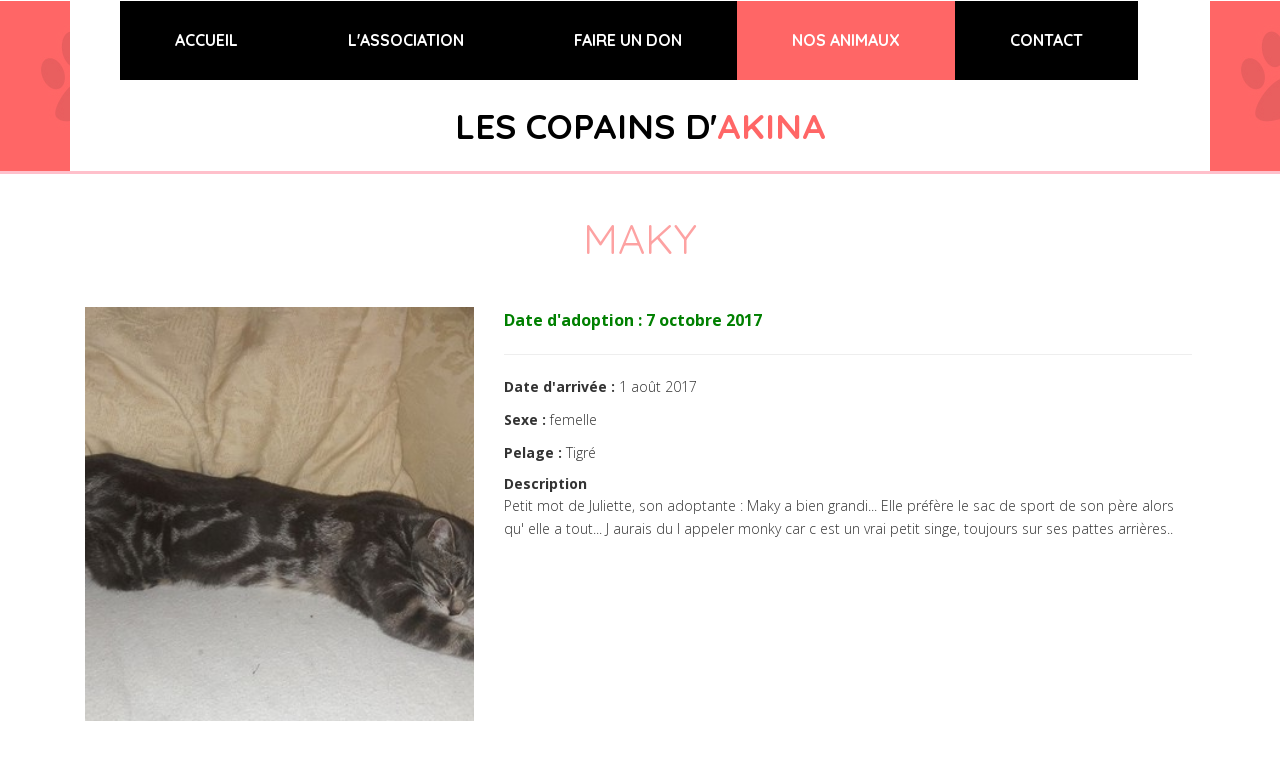

--- FILE ---
content_type: text/html; charset=utf-8
request_url: https://www.lescopainsdakina.fr/animal/202/
body_size: 6349
content:


<!doctype html>
<html>
	<head>
		<title>Les Copains d'Akina</title>
		<meta name="viewport" content="width=device-width, initial-scale=1">
		<meta http-equiv="Content-Type" content="text/html; charset=utf-8" />
		<meta name="keywords" content="association adoption animaux chiens chats" />
		<script type="application/x-javascript"> addEventListener("load", function() {setTimeout(hideURLbar, 0); }, false); function hideURLbar(){ window.scrollTo(0,1); } </script>
		<!meta charset utf="8">
		<!--bootstrap-->
		<link href="/static/css/bootstrap.min.css" rel="stylesheet" type="text/css">
		<!--custom css-->
		<link href="/static/css/style.css" rel="stylesheet" type="text/css"/>
		<link href="/static/css/custom.css" rel="stylesheet" type="text/css"/>
		<!--script-->
		<script src="/static/js/jquery-2.1.4.min.js"></script>
		<script src="/static/js/bootstrap.min.js"></script>
		<script type="text/javascript" src="/static/js/move-top.js"></script>
		<script type="text/javascript" src="/static/js/easing.js"></script>
		<!--fonts-->
		<link href='//fonts.googleapis.com/css?family=Quicksand:300,400,700' rel='stylesheet' type='text/css'>
		<link href='//fonts.googleapis.com/css?family=Open+Sans:400,300,600,700,800' rel='stylesheet' type='text/css'>
		<!--script-->
		<script type="text/javascript">
			jQuery(document).ready(function($) {
				$(".scroll").click(function(event){
					event.preventDefault();
					$('html,body').animate({scrollTop:$(this.hash).offset().top},900);
				});
			});
		</script>
	</head>
	<body>
		<!--header-part-->
		<div class="banner-background" id="to-top">
			<div class="container">
				<div class="nav-back">
					<div class="navigation">
						<nav class="navbar navbar-default">
							<!-- Brand and toggle get grouped for better mobile display -->
							<div class="navbar-header">
							  <button type="button" class="navbar-toggle collapsed" data-toggle="collapse" data-target="#bs-example-navbar-collapse-1" aria-expanded="false">
								<span class="sr-only">Toggle navigation</span>
								<span class="icon-bar"></span>
								<span class="icon-bar"></span>
								<span class="icon-bar"></span>
							  </button>
							</div>
							<!-- Collect the nav links, forms, and other content for toggling -->
							<div class="collapse navbar-collapse" id="bs-example-navbar-collapse-1">
								<ul class="nav navbar-nav">
									<li><a href="/" >ACCUEIL <span class="sr-only">(current)</span></a></li>
									<li><a href="/association/" alt="Informations sur l'association Les Copains d'Akina" title="Informations sur l'association Les Copains d'Akina" >L'ASSOCIATION</a></li>
									<li><a href="https://www.helloasso.com/associations/association-les-copains-d-akina/formulaires/3/widget" >FAIRE UN DON</a></li>
									<li><a href="/animaux/" alt="Voir les animaux" title="Voir les animaux" class="active">NOS ANIMAUX</a></li>
									<li><a href="/contact/" alt="Contacter l'association" title="Contacter l'association" >CONTACT</a></li>
								</ul>
							</div><!-- /.navbar-collapse -->
								<div class="clearfix"></div>
							<div class="clearfix"></div>
						</nav>
						<div class="clearfix"></div>
					</div>
					<div class="logo">
						<h1><a href="/">LES COPAINS D'<span class="hlf">AKINA</span></a></h1>
					</div>

					

				</div>
			</div>
		</div>
		<!--header-ends-->

		

    <div id="association" class="about-pg">
        <h3>Maky</h3>
        <div class="container">
            <div class="col-md-12 lt">
                <div class="few-words">
                    <div class="few-text">
                        <img src="/media/_versions/animals/maky_gallery.jpg" alt="Maky" title="Maky" class="img-responsive" />
                        <div class="flt">

                            
                                <p class="adoption-date">Date d'adoption : 7 octobre 2017</p>
                                <hr />
                            

                            <p><label>Date d'arrivée :</label> 1 août 2017</p>
                            <p><label>Sexe :</label> femelle</p>
                            <p><label>Pelage :</label> Tigré</p>
                            

                            

                            
                                <strong>Description</strong>
                                <p>Petit mot de Juliette, son adoptante : 

Maky a bien grandi... Elle préfère le sac de sport de son père alors qu&#39; elle a tout... J aurais du l appeler monky car c est un vrai petit singe, toujours sur ses pattes arrières..</p>
                            

                            
                        </div>
                        <div class="clearfix"></div>
                    </div>
                </div>
            </div>
            <div class="clearfix"></div>
        </div>
    </div>



		<!--brand-logos-->
			<div class="brand-logo">
				<div class="container">
				</div>
			</div>
		<!--brand-ends-->

		<!--footer-->
			<div class="footer">
				<div class="container">
				<div class="col-md-8 mrg1">
					<div class="col-md-4 brk4">
						<div class="about">
							<h4>À PROPOS</h4>
							<ul>
								<li><a href="/association/">L'association</a></li>
								<li><a href="https://www.helloasso.com/associations/association-les-copains-d-akina/formulaires/3/widget">Faire un don</a></li>
								<li><a href="/contact/">Contact</a></li>
							</ul>
						</div>
					</div>
					<div class="col-md-4 brk4">
						<div class="advice">
							<h4>NOS ANIMAUX</h4>
							<ul>
								
									<li><a href="/animaux/?s=1">Chat</a></li>
								
									<li><a href="/animaux/?s=3">Chien</a></li>
								
									<li><a href="/animaux/?s=5">Lapin</a></li>
								
							</ul>
						</div>
					</div>
					<div class="clearfix"></div>
				</div>
				<div class="col-md-3 brk5">
					<div class="copy-rt">
						<h4>COPYRIGHT</h4>
						<p>Template Pet Kennel &#169 2019 fourni par <a href="http://www.w3layouts.com" target="_blank">w3layouts</a></p>
					</div>
				</div>
				<div class="clearfix"></div>
				</div>
			</div>
		<!--footer-->
		<!---->
		<script type="text/javascript">
			$(document).ready(function() {
			$().UItoTop({ easingType: 'easeOutQuart' });
		});
		</script>
		<a href="#to-top" id="toTop" style="display: block;"> <span id="toTopHover" style="opacity: 1;"> </span></a>
		<!---->
	</body>
</html>


--- FILE ---
content_type: text/css
request_url: https://www.lescopainsdakina.fr/static/css/style.css
body_size: 24863
content:
/*
Author: W3layout
Author URL: http://w3layouts.com
License: Creative Commons Attribution 3.0 Unported
License URL: http://creativecommons.org/licenses/by/3.0/
*/
h4, h5, h6,
h1, h2, h3 {margin-top: 0;}
ul, ol {margin: 0;}
p {margin: 0;}
body{
	margin:0;
	padding:0;
	font-family: 'Open Sans', sans-serif;
}
/*--header-nav--*/
.banner-background {
	background: url(../img/src/bg.jpg);
}
.nav-back {
	background-color: #fff;
	padding: 0px 50px 0px 50px;
}
.banner-slider {
	padding-bottom: 50px;
}
.navbar-default {
	background-color: transparent !important;
	border: none !important;
	min-height: 90px;
	margin-bottom: 0;
}
.navbar-collapse {
	padding: 0 !important;
}
.navbar-nav {
	float: none !important;
}
.navbar-nav>li {
	margin-left: 0em !important;
}
.navbar-default .navbar-nav>li>a {
	color: #fff;
	text-decoration: none;
	background: #000000;
	padding: 30px 55px;
	font-family: 'Quicksand', sans-serif;
	font-size:16px;
	font-weight: 700;
}
.navbar-default .navbar-nav>li>a:hover {
	color: #fff;
	background-color: #FF6666;
	padding: 35px 55px;
	transition:0.5s all ease-in-out;
	font-size:16px;
}
ul.nav.navbar-nav li a.active{
	color: #fff;
	background-color: #FF6666;
}
.navbar-default .navbar-nav>.open>a, .navbar-default .navbar-nav>.open>a:focus, .navbar-default .navbar-nav>.open>a:hover {
	color: #fff;
	background-color: #FF6666;
}
.navbar-default .navbar-nav>li>a:focus{
	color: #fff;
	background-color: #FF6666;
}
.dropdown-menu {
	text-align: left;
	list-style: none;
	background-color: #000000;
	-webkit-background-clip: padding-box;
	background-clip: padding-box;
	border: none;
	border: none;
	border-radius: 0 !important;
	-webkit-box-shadow: none !important;
	box-shadow: none !important;
}
.dropdown-menu>li>a {
	padding: 6px 20px;
	color: #fff;
	font-family: 'Quicksand', sans-serif;
	font-size: 13px;
	font-weight: 600;
}
.dropdown-menu>li>a:hover {
	color: #FF6666;
	text-decoration: none;
	background-color: transparent;
}
.logo {
	text-align: center;
	margin:0;
	padding:16px 0px 26px;
}
.logo h1 {
	margin: 0;
}
.logo a {
	font-family: 'Quicksand', sans-serif;
	font-weight: bold;
	font-size: 35px;
	text-decoration: none;
	color: #000;
}
.logo a span.hlf{
	text-decoration: none;
	color: #FF6666;
}
.carousel-caption.ch  h3{
	text-transform: uppercase !important;
	font-size:2em !important;
	font-weight:500 !important;
	color: #FFFFFF ;
}
.carousel-caption.ch p {
	color: #000;
	font-size: 1.3em;
	font-weight: 400;
	text-shadow: none;
}
.carousel-indicators .active {
	background-color: #DB3838;
}
.carousel-indicators li {
	border: 1px solid #444343;
 }
 /*--header-nav--*/
 /*--our-products--*/
 .our-products {
	background-color: #fff;
}
.products-gallery {
	margin: 0em 0em 5em;
}
.products-gallery h2 {
	text-align: center;
	font-weight: 400;
	font-size: 3em;
	margin: 0px;
	color: #FDA2A2;
	padding: 1em 0em;
	font-family: 'Quicksand', sans-serif;
}
 .caption {
	text-align: center;
	padding: 50px 40px 0px;
}
.arr:hover{
  padding: 0;
  transform: scale(1.02,1.02);
  transition: 0.5s all ease-in-out;
  cursor:pointer;
}
.arr {
	padding: 0;
}
.bg {
	background-color: rgb(242, 227, 227);
	margin: 0px 8px;
	border-radius: 5px;
	position: relative;
}
.arr img{
	width:100%;
	border-bottom: 6px solid #E55151;
	border-radius: 5px 5px 0px 0px;
}
span.pst {
	font-size: 15px;
	position: absolute;
	background-color: #E55151;
	border-radius: 50%;
	padding: 19px 19px;
	top: 41%;
	left: 41%;
	text-align: center;
}
span.pst:hover {
	-o-transform:rotatey(360deg);
	-moz-transform:rotatey(360deg);
	-webkit-transform:rotatey(360deg);
	transform:rotatey(360deg);
	transition:0.7s;
	cursor: pointer;
}
.traits-technology {
	padding-bottom: 5em;
}
.caption:hover {
	transform:scale(1,1);
	transition:0.5s all;
}
.caption h3{

}
.caption p{
	line-height: 1.8em;
	padding-bottom: 20px;
}
.tt {
	padding: 0;
}
ul.traits-text {
	list-style-type: none;
	margin: 0;
	padding: 0;
}
ul.traits-text li h3{
	font-size: 5em;
	margin: 0px 0px 25px;
	font-family: 'Quicksand', sans-serif;
}
ul.traits-text li p {
	font-size: 1.5em;
	font-weight: 300;
	margin-bottom: 20px;
}
.tt ol{
	margin:	0;
	padding: 0px 0px 15px;
	color: #E84E4E;
}
.tt ol li a{
	font-size:1em;
	color: #E84E4E;
	text-decoration:none;
	line-height: 1.8em;
}
.tt ol li a:hover{
	color:#196ECF;
}
span a.btn.btn-danger.bt {
	padding: 10px 0px;
	width: 15%;
	margin: 0;
}
.bgtl {
	font-size: 100px;
	margin: 5px;
	padding: 40px 40px;
	color: #fff;
	border-radius:3px;
	cursor: pointer;
}
.bgtl:hover {
	-moz-transform: scale(1.03);
	-o-transform: scale(1.03);
	-webkit-transform: scale(1.03);
	transform: scale(1.03);
	transition: 0.5s ease-in-out;
}
.glyphicon-leaf.bgtl{
	background-color: #80A610;
}
.glyphicon-grain.bgtl{
	background-color: #CFBE19;
}
.glyphicon-fire.bgtl{
	background-color: #DD3912;
}
.glyphicon-camera.bgtl{
	background-color: #196ECF;
}
/*--our-products--*/
/*--logos--*/
.brand-logo {
	padding: 6em 0em;
	background-color: rgba(217, 83, 79, 1);
}
/*--logos--*/
/*--footer--*/
.footer{
	background: rgb(242, 227, 227);
	padding: 5em 0em;
}
.about h4,.advice h4,.join-in h4,.follow-us h4,.copy-rt h4{
	font-family: 'Quicksand', sans-serif;
	font-weight: 600;
	font-size:1.5em;
	margin:0;
	padding: 0px 0px 20px;
}
.about ul li,.advice ul li,.join-in ul li,.follow-us ul li{
	margin: 0;
	padding: 0;
}
.about ul li a,.advice ul li a,.join-in ul li a,.follow-us ul li a{
	text-decoration:none;
	color:#333;
	line-height: 2em;
}
.about ul li a:hover,.advice ul li a:hover,.join-in ul li a:hover{
	color:#D9534F;
}
.about ul {
	margin: 0;
	padding: 0px 12px 0px;
	list-style-image:url(../img/src/mini-arrow.jpg);
	color: rgb(124, 132, 124);
}
.advice ul{
	margin: 0;
	padding: 0px 18px 0px;
	list-style-image:url(../img/src/mini-arrow.jpg);
	color: rgb(124, 132, 124);
}
.join-in ul{
	margin: 0;
	padding: 0px 18px 0px;
	list-style-image:url(../img/src/mini-arrow.jpg);
	color: rgb(124, 132, 124);
}
.follow-us ul{
	margin:0;
	padding:0;
	list-style-type:none;
}
.follow-us ul li{
	margin:0px 2px;
	padding:0;
	display: inline;
}
.follow-us ul li a{
	background:url(../img/src/social.png);
	width:24px;
	height:24px;
	display: inline-block;
}
.follow-us ul li a.fb{
	background-position: 24px 0px;
}
.follow-us ul li a.fb:hover{
	background-position: 24px 24px;
}
.follow-us ul li a.twt{
	background-position:0px 0px;
}
.follow-us ul li a.twt:hover{
	background-position:0px 24px;
}
.follow-us ul li a.gpls{
	background-position: 49px 0px;
}
.follow-us ul li a.gpls:hover{
	background-position: 49px 24px;
}
.follow-us ul li a.pint{
	background-position: -26px 0px;
}
.follow-us ul li a.pint:hover{
	background-position: -26px 24px;
}
.follow-us ul li a.lnkdin{
	background-position: 74px 0px;
}
.follow-us ul li a.lnkdin:hover{
	background-position: 74px 24px;
}
.copy-rt p a{
	text-decoration:none;
	color:#DD3912;
}
.copy-rt p a:hover{
	color:#80A610;
}
.copy-rt p {
  line-height: 1.7em;
}
/*--footer--*/
/*--404--*/
.four-four {
	text-align: center;
	height: 536px;
	padding-top: 7em;
	background-color: #fff;
	border-top: 3px solid pink;
}
.four-four h3{
	margin:0;
	font-size: 16em;
	font-family: 'Quicksand', sans-serif;
	font-weight: 500;
	color: #000;
	vertical-align: bottom;
}
.four-four p {
	font-size: 2em;
	padding: 0.4em 0em;
	color: #FF6666;
}
.four-four h3 span{
	color:red;
}
/*--404--*/
/*--contact--*/
.contact-page {
	border-top: 3px solid pink;
	padding: 3em 0em;
}
.contact-page h3 {
  font-size: 3em;
  font-weight: 400;
  text-align: center;
  color: #FDA2A2;
  margin: 0px 0px 30px;
  font-family: 'Quicksand', sans-serif;
}
.map iframe.embed-responsive-item{
	height:300px;
	width: 100%;
}
.text-area textarea {
	height: 200px;
	width: 100%;
	resize: none;
	margin: -5px 0px;
	outline: none;
	border: 2px solid #1C1C1C;
	text-align:left;
	padding: 8px 8px;
}
.form{
	text-align:right;
}
input[type="text"]{
	outline:none;
	width: 70%;
	border: 2px solid #1C1C1C;
	padding: 8px 8px;
	margin: -5px 0px;
}
.feed-back {
	padding: 3em 0;
}
/*--contact--*/
/*--services--*/
.service-list h3{
	font-size: 3em;
	font-weight: 400;
	text-align: center;
	color: #FDA2A2;
	margin: 0px 0px 45px;
	font-family: 'Quicksand', sans-serif;
}
.services {
	min-height: 500px;
}
ul.row {
	list-style-type: none;
}
li.mr {
	margin-bottom: 6px;
	padding: 0px 3px;
}
ul.list{
	list-style-image:url(../img/src/mini-arrow.jpg);
	margin:0;
	padding:0;
}
ul.list li{
	margin: 10px 0px;
	padding:0;
}
ul.list li a{
	text-decoration:none;
	color: rgb(255, 102, 102);
}
ul.list li a:hover{
	color: #648B22;
}
a.controls.next {
	float: left;
	margin-top: 25px;
}
a.controls.previous {
	float: right;
	margin-top: 25px;
}
.clear{
	clear: both;
}
.modal-body {
	position: relative;
	padding: 50px;
}
.services {
	border-top: 3px solid rgb(255, 192, 203);
}
.service-list {
	padding: 3em 0em;
}
.gal-settings {
	padding: 0px 4px 0px;
	margin: 0px 0px 8px;
}
/*--services--*/
/*--pages--*/
.typography {
	border-top: 3px solid pink;
	padding: 3em 0em;
}
.typography > h3{
	font-size: 3em;
	font-weight: 400;
	text-align: center;
	color: #FDA2A2;
	margin: 0px 0px 40px;
	font-family: 'Quicksand', sans-serif;
}
.grid_1 > h4 {
	font-size: 2em;
	margin: 0px 0px 26px;
}
.table>tbody>tr>td{
	padding:16px 0px !important;
}
.grid_2 {
	padding: 0em 0em 2em;
}
.grid_2  h4.heading{
	font-size: 2em;
	margin: 0px 0px 26px;
}
.grid_2 h6.typ1,h5.typ1,h4.typ1,h3.typ1,h2.typ1,h1.typ1{
	margin-bottom:20px;
}
.grid_3 {
	padding: 0em 0em 2em;
}
.grid_3  h4.heading{
	font-size: 2em;
	margin: 0px 0px 26px;
}
.grid_4 {
	padding: 0em 0em 2em;
}
.grid_4  h4.heading{
	font-size: 2em;
	margin: 0px 0px 26px;
}
.grid_5{
	padding: 0em 0em 2em;
}
.grid_5  h4{
	font-size: 2em;
	margin: 0px 0px 26px;
}
code {
	font-size: 1.2em !important;
}
.grid_6  h4{
	font-size: 2em;
	margin: 0px 0px 26px;
}
.grid_6{
	padding: 0em 0em 2em;
}
p.mrg{
	margin:0px 0px 6px;
}
.badge-primary {
	background-color: #03a9f4;
}
.badge-success {
	background-color: #8bc34a;
}
.badge-warning {
	background-color: #ffc107;
}
.badge-danger {
	background-color: #e51c23;
}
.page-header h4{
	font-size: 2em;
	margin: 0px 0px 26px;
}
section#tables {
	padding-bottom: 1em;
}
#toTop {
	display: none;
	text-decoration: none;
	position: fixed;
	bottom: 10px;
	right: 10px;
	overflow: hidden;
	width: 40px;
	height: 22px;
	border: none;
	text-indent: 100%;
	background: url(../img/src/move-top.png) no-repeat 0px 0px;
}
/*--pages--*/
/*--about--*/
.about-pg{
	border-top: 3px solid rgb(255, 192, 203);
	padding: 3em 0em 3em;
}
.about-pg>h3{
	font-size: 3em;
	font-weight: 400;
	text-align: center;
	color: #FDA2A2;
	margin: 0px 0px 45px;
	text-transform:uppercase;
	font-family: 'Quicksand', sans-serif;
}
.folt p ,.flt p{
	font-weight: 100;
	line-height: 1.7em;
	font-size: 1em;
}
.choose-us h3 {
	font-size: 2em;
	font-weight:400;
	margin: 0px 0px 30px;
	text-transform: uppercase;
	font-family: 'Quicksand', sans-serif;
}
.few-words>h3 {
	font-size: 2em;
	font-weight:400;
	margin: 0px 0px 30px;
	text-transform: uppercase;
	font-family: 'Quicksand', sans-serif;
}
.choose-us ul{
	list-style-type:none;
	margin:0;
	padding:0;
}
.choose-us ul li{
	margin:0px 0px 30px;
	padding:0;
}
.choose-us ul li span{
	background:url(../img/src/sr-no.png) 0px 0px no-repeat;
	width:36px;
	height:50px;
	display:inline-block;
	float: left;
	margin-right: 15px;
	margin-top: 5px;
	background-size: 109px;
}
.folt{
	float: left;
}
.choose-us ul li span.two{
	background-position:-37px 0px;
}
.choose-us ul li span.three{
	background-position:-73px 0px;
}
li.text-ul h4 {
	margin: 0px 0px 5px;
	font-size: 1.4em;
	font-weight: 400;
}
.few-text img{
	width: 35%;
	float: left;
	margin-right: 15px;
}
.few-text .flt {
	float: left;
	width: 62%;
}
.few-text {
	padding-bottom: 50px;
}
.few-words h4 {
	margin: 0px 0px 5px;
	font-size: 1.4em;
	font-weight: 400;
}
.test-our {
	  padding: 0em 0em 5em;
}
.testmonials h3 {
	font-size: 2em;
	font-weight: 400;
	margin: 0px 0px 30px;
	text-transform: uppercase;
	font-family: 'Quicksand', sans-serif;
}
.our-team h3 {
	font-size: 2em;
	font-weight: 400;
	margin: 0px 0px 30px;
	text-transform: uppercase;
	font-family: 'Quicksand', sans-serif;
}
.box p {
	font-size: 0.9em;
}
.box {
	border: 1px solid pink;
	padding: 12px;
	margin: 20px 0px;
}
.txt {
	text-align: center;
}
.txt h4{
	margin: 8px 0px;
	font-size: 1.1em;
	font-weight: 600;
}
.txt p{
	font-size: 1em;
	font-weight: 300;
}
/*--about--*/
/*--responsive starts here--*/
@media screen and (max-width:1280px){
	.four-four p {
		padding: 0.5em 0em;
	}
}
@media screen and (max-width:1024px){
	.navbar-default .navbar-nav>li>a {
		padding: 30px 44px;
		font-size: 13px;
	}
	.navbar-default .navbar-nav>li>a:hover {
		padding: 35px 44px;
		font-size: 13px;
	}
	span.pst {
		top: 34%;
		left: 36%;
	}
	ul.traits-text li h3 {
		font-size: 4em;
	}
	ul.traits-text li p {
		font-size: 1.2em;
	}
	.bgtl {
		font-size: 66px;
	}
	span a.btn.btn-danger.bt {
		padding: 8px 0px;
	}
	.caption p {
		font-size: 1em;
	}
	.few-text .flt {
		width: 61%;
	}
	.few-text {
		padding-bottom: 43px;
	}
	.caption {
		text-align: center;
		padding: 30px 17px 0px;
	}
}
@media screen and (max-width:768px){
	.navbar-default .navbar-nav>li>a {
		padding: 20px 27.7px;
		font-size: 12px;
	}
	.navbar-default .navbar-nav>li>a:hover {
		padding: 25px 27.7px;
		font-size: 12px;
	}
	.navbar-default {
		min-height: 70px;
	}
	.products-gallery h2 {
		font-size: 2.5em;
	}
	.arr {
		padding: 0;
		float: left;
		width: 50%;
		margin: 0px 0px 20px;
	}
	span.pst {
		top: 53%;
		left: 42%;
	}
	.products-gallery h2 {
		padding: 0.8em 0em;
	}
	.products-gallery {
		margin: 0em 0em 1em;
	}
	.arr:nth-child(5) {
		margin-left:0px;
	}
	.caption {
		padding: 20px 40px 0px;
	}
	ul.traits-text li h3 {
		font-size: 3em;
		text-align: center;
	}
	ul.traits-text {
		text-align: center;
	}
	.brk {
		width: 50%;
		float: left;
	}
	.tt ol {
		padding: 0px 90px 15px;
	}
	.tt {
		text-align: center;
	}
	.tt.brk2 {
		width: 25%;
		float: left;
	}
	span a.btn.btn-danger.bt {
		margin-bottom: 2em;
	}
	.traits-technology {
		padding-bottom: 2.5em;
	}
	.brk3{
		width:25%;
	}
	.brand-logo {
		padding: 3em 0em;
	}
	.brk4{
		float:left;
		width: 33.333%;
	}
	.brk5{
		float:left;
		width: 48%;
		margin-left: 10px;
	}
	.mrg1{
		margin-bottom:30px;
	}
	.footer {
		padding: 2em 0em;
	}
	.lt {
		margin-bottom:1.7em;
	}
	.col-md-3.txt {
		float: left;
		width: 25%;
	}
	.about-pg>h3 {
		font-size: 2.5em;
	}
	.choose-us h3,.few-words>h3 ,.testmonials h3 ,.our-team h3 {
		font-size: 1.7em;
	}
	li.text-ul h4 ,.few-words h4 {
		font-size: 1.3em;
		font-weight: 600;
	}
	.folt p,.flt p {
		font-size: 13.5px;
	}
	/*--services--*/
	.service-list h3 {
		font-size: 2.5em;
	}
	.col-md-4.txt-alg {
		margin-left: 37px;
		margin-bottom: 30px;
	}
	.row {
		margin-right: 0px !important;
		margin-left: -39px !important;
	}
	.col-md-6.tt.brk9 {
		padding-top: 3em;
	}
	.contact-page h3 {
		font-size: 2.5em;
	}
	.four-four {
		height: 530px;
	}
	.four-four p {
		font-size: 2em;
		padding: 0.5em 0em;
	}
	.col-md-4.gal-settings {
		width: 33.333%;
		float: left;
	}
}
@media screen and (max-width:736px){
	.navbar-default .navbar-toggle {
		background-color: rgb(255, 102, 102);
	}
	.navbar-default .navbar-toggle .icon-bar {
		background-color: #FFFFFF;
	}
	.navbar-default .navbar-nav>li>a{
		padding: 18px 27.7px;
	}
	.navbar-default .navbar-nav>li>a:hover {
		padding: 18px 27.7px;
	}
	.navbar-default .navbar-nav .open .dropdown-menu>li>a {
		color: #000;
	}
	.navbar-default .navbar-nav .open .dropdown-menu>li>a:hover {
		color: #F66;
	}
}
@media screen and (max-width:640px){
	.navbar-default .navbar-toggle {
		background-color: rgb(255, 102, 102);
	}
	.navbar-default .navbar-toggle:hover {
		background-color: rgb(255, 102, 102);
	}
	.navbar-default .navbar-toggle .icon-bar {
		background-color: rgb(255, 102, 102);
	}
	.navbar-default .navbar-toggle {
		border-color: none;
	}
	.navbar-default .navbar-toggle:focus, .navbar-default .navbar-toggle:hover {
		background-color: rgb(255, 102, 102);
	}
	.navbar-default .navbar-toggle .icon-bar {
		background-color: #FFFFFF;
	}
	.navbar-toggle {
		margin-top: 20px;
		margin-right: 225px;
	}
	.navbar-default .navbar-nav>li>a{
		padding: 18px 27.7px;
	}
	.navbar-default .navbar-nav>li>a:hover {
		padding: 18px 27.7px;
	}
	.navbar-nav {
		text-align: center;
	}
	.navbar-default .navbar-nav .open .dropdown-menu>li>a {
		color: #000;
	}
	.navbar-default .navbar-nav .open .dropdown-menu>li>a:hover {
		color: #F66;
	}
	.arr {
		float: left;
		width: 50%;
	}
	.arr:nth-child(5) {
		margin: 0;
	}
	span.pst {
		top: 45%;
		left: 39%;
	}
	.tt ol {
		padding: 0px 30px 15px;
	}
	.bgtl {
		font-size: 55px;
	}
	.label {
		font-size: 53%;
	}
	.col-md-4.gal-settings {
		width: 30%;
		float: left;
	}
}
@media screen and (max-width:568px){
	.navbar-toggle {
		margin-right: 192px;
	}
	.carousel-caption.ch h3 {
		font-size: 1.3em !important;
	}
	.carousel-caption.ch p {
		font-size: 1.1em;
	}
	span.pst {
		top: 38%;
		left: 39%;
		padding: 17px 17px;
	}
	.brk {
		width: 100%;
		margin: 0px 15px 0px;
	}
	.tt ol {
		padding: 0px 129px 15px;
	}
	.bgtl {
		font-size: 39px;
	}
}
@media screen and (max-width:480px){
	.navbar-toggle {
		margin-right: 166px;
	}
	.nav-back {
		background-color: #fff;
		padding: 0px 30px 0px 29px;
	}
	.carousel-caption.ch h3 {
		font-size: 1.4em !important;
	}
	.carousel-caption.ch p {
		font-size: 1.1em;
	}
	.banner-slider {
		padding-bottom: 30px;
	}
	.caption {
		padding: 20px 11px 0px;
	}
	span.pst {
		top: 37%;
		left: 39%;
		padding: 15px 15px;
	}
	.products-gallery h2 {
		font-size: 2.3em;
	}
	ul.traits-text li h3 {
		font-size: 2.2em;
	}
	ul.traits-text li p {
		font-size: 1.1em;
	}
	.tt ol {
		padding: 0px 15px 15px;
	}
	.tt ol li a {
		font-size: 0.9em;
	}
	.bgtl {
		font-size: 50px;
		padding: 25px 25px;
	}
	.brand-logo {
		padding: 2em 0em;
	}
	.brk3 {
		width: 50%;
		margin-bottom: 1em;
	}
	.follow-us ul {
		margin: 0px 0px 20px
	}
	.col-md-3.txt {
		float: left;
		width: 50%;
		padding-bottom: 1.5em;
	}
	.test-our {
		padding-bottom: 0em;
	}
	.lt {
		margin-bottom: 1em;
	}
	.about-pg>h3 {
		font-size: 2.3em;
	}
	.choose-us h3, .few-words>h3, .testmonials h3, .our-team h3 {
		font-size: 1.6em;
	}
	li.text-ul h4, .few-words h4 {
		font-size: 1.2em;
		font-weight: 600;
	}
	.folt p, .flt p {
		font-size: 13px;
	}
	.service-list h3 {
		font-size: 2.3em;
	}
	.four-four {
		height: 400px;
		padding-top: 5em;
	}
	.four-four h3 {
		margin: 0;
		font-size: 13em;
	}
	.four-four p {
		font-size: 2em;
		padding: 0.2em 0em;
	}
}
@media screen and (max-width:414px){
	.nav-back {
		padding: 0px 30px 0px 30px;
	}
	.banner-slider {
		padding-bottom: 30px;
	}
	.products-gallery h2 {
		font-size: 2em;
	}
	.navbar-default .navbar-toggle {
		background-color: rgb(255, 102, 102);
	}
	.navbar-default .navbar-toggle:hover{
		background-color: rgb(255, 102, 102);
	}
	.navbar-default .navbar-toggle .icon-bar {
		background-color: #FFFFFF;
	}
	.navbar-default .navbar-nav>li>a{
		padding: 14px 27.7px;
	}
	.navbar-default .navbar-nav>li>a:hover {
		padding: 14px 27.7px;
	}
	.navbar-default .navbar-nav .open .dropdown-menu>li>a {
		color: #000;
	}
	.navbar-default .navbar-nav .open .dropdown-menu>li>a:hover {
		color: #F66;
	}
	.carousel-caption.ch p {
		color: #000;
		font-size: 0.9em;
	}
	.carousel-inner>.item>a>img, .carousel-inner>.item>img, .img-responsive, .thumbnail a>img, .thumbnail>img {
		min-height: 160px;
	}
	.carousel-caption.ch h3 {
		font-size: 1em !important;
	}
	.logo a {
		font-size: 28px;
	}
	.navbar-toggle {
		margin-right: 130px;
	}
	.arr {
		float: none;
		width: 90%;
		margin-bottom: 20px;
		margin-left: 20px;
	}
	.arr:nth-child(5) {
		margin-left: 20px;
	}
	span.pst {
		top: 52%;
		left: 42%;
	}
	ul.traits-text li h3 {
		font-size: 2em;
		text-align: center;
	}
	ul.traits-text li p {
		font-size: 1.1em;
	}
	.tt ol {
		padding: 0px 63px 15px;
	}
	.brk {
		width: 100%;
		float: left;
	}
	.bgtl {
		font-size: 45px;
		padding: 20px 20px;
	}
	.brk3 {
		width: 50%;
		padding-bottom: 1em;
	}
	.img-responsive, .thumbnail a>img, .thumbnail>img {
		min-height: 30px;
	}
	.about h4, .advice h4, .join-in h4, .follow-us h4, .copy-rt h4 {
		font-size: 1.3em;
		margin-bottom: -10px;
	}
	.about ul li a, .advice ul li a, .join-in ul li a, .follow-us ul li a {
		font-size: 0.9em;
	}
	.follow-us ul {
		margin: 0px 0px 16px;
	}
	.follow-us ul li {
		margin: 0px 1px;
	}
	.folt {
		float: left;
		width: 83%;
	}
	.few-text .flt {
		width: 60%;
	}
	.few-text {
		padding-bottom: 0px;
	}
	.four-four p {
		font-size: 2em;
		padding: 0.2em 0em;
	}
}
@media screen and (max-width:384px){
	.navbar-toggle {
		margin-right: 110px;
	}
	span.pst {
		top: 49%;
		left: 42%;
	}
	.bgtl {
		font-size: 35px;
		padding: 20px 20px;
	}
	.folt {
		float: left;
		width: 82%;
	}
	.few-text img {
		width: 100%;
		margin-bottom: 2em;
	}
	.few-text .flt {
		width: 100%;
		float: none;
		margin-bottom: 1em;
	}
	.tt ol {
		padding: 0px 48px 15px;
	}
	.brk {
		margin: 0px 11px 0px;
	}
	.txt p {
		font-size: 0.9em;
	}
	.brk5 {
		float: left;
		width: 100%;
	}
	.about h4, .advice h4, .join-in h4, .follow-us h4, .copy-rt h4 {
		font-size: 1.2em;
	}
	.about ul li a, .advice ul li a, .join-in ul li a, .follow-us ul li a {
		font-size: 13px;
	}
	.four-four h3 {
		margin: 0;
		font-size: 10em
	}
	.navbar-toggle {
		margin-right: 118px;
		margin-top: 27px;
	}
}
@media screen and (max-width:375px){
	.tt ol {
		padding: 0px 44px 15px;
	}
	.four-four p {
		padding: 0.5em 0em;
		color: #FF6666;
	}
}
@media screen and (max-width:320px){
	.navbar-toggle {
		margin-right: 110px;
		margin-top: 16px;
		padding: 6px;
	}
	.logo {
		text-align: center;
		margin: 0;
		padding: 0px 0px 13px;
	}
	.nav-back {
		padding: 0px 10px 0px 10px;
	}
	.bg {
		margin: 0px 0px 0px;
	}
	.products-gallery h2 {
		font-size: 1.9em;
	}
	span.pst {
		top: 43%;
		left: 42%;
	}
	.arr {
		margin-bottom: 10px;
	}
	.caption h3 {
		font-size: 1.2em;
	}
	.caption p {
		font-size: 0.877em;
	}
	span.pst {
		top: 46%
	}
	ul.traits-text li p {
		font-size: 1em;
	}
	.tt ol li a {
		font-size: 0.878em;
	}
	span a.btn.btn-danger.bt {
		padding: 6px 0px;
		width: 21%;
	}
	.copy-rt p {
		font-size: 0.9em;
	}
	.tt.brk2 {
		width: 50%;
	}
	.bgtl {
		font-size: 55px;
		padding: 33px 33px;
	}
	.brk4 {
		float: none;
		width: 100%;
	}
	.about,.advice {
		margin-bottom: 1.5em;
	}
	.folt {
		float: left;
		width: 79%;
	}
	ul.traits-text li p ,.caption p,.tt ol li a,.copy-rt p{
		font-size:13px;
	}
	.about-pg>h3 {
		font-size: 2em;
	}
	.choose-us h3, .few-words>h3, .testmonials h3, .our-team h3 {
		font-size: 1.1em;
		font-weight: bold;
	}
	li.text-ul h4, .few-words h4 {
		font-size: 1em;
		font-weight: 600;
		line-height: 1.4em;
	}
	.col-md-3.txt {
		width: 100%;
	}
	.testmonials h3 {
		margin: 0px 0px 15px;
	}
	.lt {
		margin-bottom: 0;
	}
	.our-team h3 {
		margin: 0px 14px 15px;
	}
	li.mr {
		margin-bottom: 6px;
	}
	.typography > h3 {
		font-size: 2em;
	}
	.brk {
		width: 100%;
		float: left;
	}
	.tt ol {
		padding: 0px 13px 15px;
	}
	.about ul {
		padding: 0px 17px 0px;
	}
	.testmonials {
		margin-bottom: 2em;
	}
	.brk {
		margin: 0px 12px 0px;
	}
	.col-md-4.txt-alg {
		margin-left: 13px;
		margin-bottom: 30px;
		width: 100%;
	}
	.four-four {
		height: 382px;
		padding-top: 6.5em;
	}
	.four-four h3 {
		margin: 0;
		font-size: 7em;
	}
	.four-four p {
		padding: 0.2em 0em;
	}
	ul.list li a:hover {
		font-size: 13px;
	}
	ul.list li a {
		font-size: 13px;
	}
	.col-md-4.gal-settings {
		width: 50%;
		float: left;
	}
	input[type="text"] {
		width: 100%;
	}
}

--- FILE ---
content_type: text/css
request_url: https://www.lescopainsdakina.fr/static/css/custom.css
body_size: 1469
content:
/* Footer */

.brand-logo {
    padding: 2em 0;
}

/* Homepage */

.arr:hover {
    cursor: inherit;
}

.caption {
    padding-left: 10px;
    padding-right: 10px;
}
.carousel-caption.ch h3 {
    background-color: rgba(0, 0, 0, 0.5);
    border-radius: 4px;
    padding: 5px;
}
ul.traits-text li h3 {
    font-size: 4em;
}
.tt ul.traits-text-list {
    margin: 0;
    padding: 0px 0px 15px;
    color: #E84E4E;
}
.tt ul.traits-text-list li a {
    font-size:1em;
    color: #E84E4E;
    text-decoration:none;
    line-height: 1.8em;
}
.tt ul.traits-text-list li a:hover {
    color:#333;
}
.glyphicon-info-sign.bgtl {
    background-color: #196ECF;
}
.glyphicon-list-alt.bgtl {
    background-color: #80A610;
}
.glyphicon-heart.bgtl {
    background-color: #DD3912;
}
.glyphicon-envelope.bgtl {
    background-color: #CFBE19;
}

/* Animaux */

ul.species {
    padding: inherit;
    margin-bottom: 40px;
}

.gallery-grids p {
    margin-bottom: 20px;
}

.gal-settings:hover img {
  opacity: 0.6;
}

.gal-settings:hover .overlay {
  opacity: 1;
}

.overlay {
  transition: .2s ease;
  opacity: 0;
  position: absolute;
  top: 50%;
  left: 50%;
  transform: translate(-50%, -50%);
  -ms-transform: translate(-50%, -50%);
  text-align: center;
}

.overlay .text {
  background-color: rgba(217, 83, 79, 1);
  color: white;
  font-size: 16px;
  padding: 16px 32px;
}

.flt .adoption-date {
  font-size: 16px;
  font-weight: bold;
  color: green;
}

/* Association */

#association p {
    margin-bottom: 5px;
}

.few-text img {
    margin-right: 30px;
}

/* Contact */

.map {
    margin: 20px 0;
}